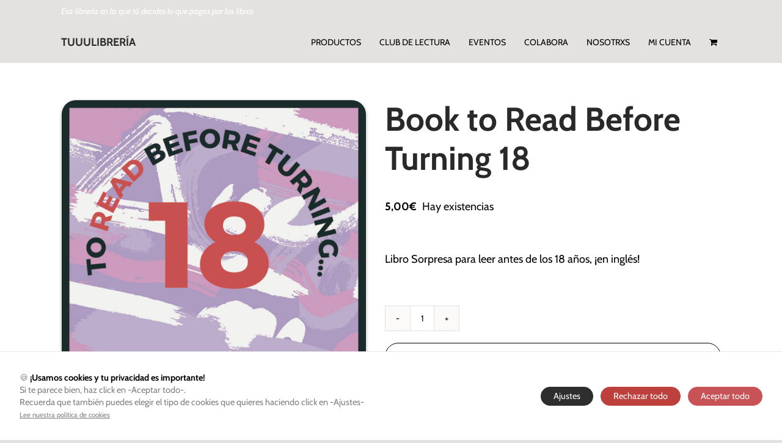

--- FILE ---
content_type: text/css
request_url: https://tuuulibreria.org/wp-content/themes/Avada-Child-Theme/style.css?ver=6.9
body_size: 2579
content:
/*
Theme Name: Avada Child
Description: Child theme for Avada theme
Author: ThemeFusion
Author URI: https://theme-fusion.com
Template: Avada
Version: 1.0.1
Text Domain:  Avada
*/

.logo-txt {
    font-weight: 700;;
}


.fusion-text img {
    vertical-align: bottom;
}


.fusion-secondary-header {
    color: #000;
    font-style: italic;
}

#menu-menu-principal li .menu-text {
    text-transform: uppercase;
}

body .price > .amount {
    color: #000;
    font-weight: 700;
    font-size: 18px;
}

.cvp-lf-wrapper  {
    display: flex;
    justify-content: space-between;
    flex-wrap: wrap;
    margin: 12px 0 32px 0;
}

.cvp-lf-wrapper .cvp-live-filter,
.cvp-lf-wrapper .cvp-live-button {
    display: block !important;
    flex-grow: 1;
}

@media(min-width: 768px) {
    .cvp-lf-wrapper .cvp-live-filter {
        max-width: 220px;
    }
    
}


.cvp-lf-wrapper .cvp-live-button {
    flex-grow: 3;
}

body .cvp-lf-wrapper input,
body .cvp-lf-wrapper select,
body .cvp-lf-wrapper .cvp-live-submit {
    border-radius: 36px;
    width: 100%;
    display: block;
    text-align: center;
    padding: 0;
    border: #000 solid 2px;
    height: 40px;
    font-size: 14px;
}

.cvp-lf-wrapper .cvp-live-submit {
    color: #C75356;
    border: #C75356 solid 2px;
    background-color: transparent;
    line-height: 36px;
}

.cvp-lf-wrapper .cvp-live-submit:hover {
    color: #000;
    border: #000 solid 2px;
    background-color: transparent;
}

.cvp-live-reset {
    display: none;
}

.cvp-lf-wrapper .clear {
    display: none;
}


.products .fusion-product-wrapper {
    border: none !important;
    margin-top: 24px;
}

.products .fusion-product-wrapper .fusion-product-content {
    padding-left: 0;
    padding-right: 0;
}

.fusion-product-wrapper .fusion-product-content .price {
    display: none;
}

.fusion-product-wrapper .ccc-favorite-post-toggle {
    margin-top: -40px;
}

.pt-cv-ifield .pt-cv-href-thumbnail,
.fusion-clean-product-image-wrapper  {
    overflow: hidden !important;
    border-radius: 20px !important;
    border: #e3e2e1 solid 1px !important;
    box-shadow: 0px 2px 4px rgba(0,0,0,0.25) !important;
}

.pt-cv-ifield h4,
.pt-cv-ifield .pt-cv-ctf-value,
.fusion-product-wrapper .fusion-product-content h3.product-title,
.fusion-product-wrapper .fusion-product-content .tuu-autor {
    font-size: 15px;
    text-align: left;
    font-style: normal;
    padding-right: 24px;
}

.pt-cv-view .pt-cv-title {
    margin-bottom: 0;
}

.pt-cv-custom-fields {
    display: flex;
    margin-top: 0;
    color: #808080;
}



.tuu-404 {
    font-size: 72px;
    font-weight: 700;
    color: #C75356;
    text-shadow: 0 2px 4px rgba(0,0,0,.5);
}



.tuu-coleccion {
    position: relative;
    overflow: hidden;
    border: #e3e2e1 solid 1px;
    border-radius: 24px;
    box-shadow: 0px 2px 4px rgba(0,0,0,0.25) ;
    background-color: #999;
    min-height: 240px;
    margin: 25px 10px 25px 10px;
}

.tuu-coleccion-titulo {
    position: absolute;
    bottom: 20px;
    left: 20px;
    right: 20px;
    color: #fff;
    text-shadow: 0px 2px 4px rgba(0,0,0,0.25) ;
    text-transform: uppercase;
    font-size: 24px;
    font-weight: 700;
}



.fusion-button .fa-circle {
    color: #C75356 !important;
}

.display-counter {
    text-shadow: 0px 2px 4px rgba(0,0,0,0.25) ;
}


.avada-has-rev-slider-styles .avada-skin-rev {
    border-top: none !important;
    border-bottom: none !important;
}


.fusion-button.button-flat.tuu-bot-sombra {
    box-shadow: 0px 2px 4px rgba(0,0,0,0.25) !important;
}




.ccc-favorite-post-toggle {
    width: 40px;
    float: right;
}


.tuu-encabezado {
    background-image: url('img/ico_parrafo.png');
    background-repeat: no-repeat;
    padding-left: 55px;
}

.tuu-encabezado.tuu-blanco {
    background-image: url('img/ico_parrafo_blanco.png');
    color: #fff;
}

body.archive.tax-coleccion h1.page-title {
    font-size: 18px;
    background-image: url('img/ico_parrafo.png');
    background-repeat: no-repeat;
    padding-left: 55px;
}


body.page .related.products {
    display: none;
}

body .single_variation_price_reset {
    /*display: none;*/
}


body.product-template-default .woocommerce-product-gallery__wrapper img {
    overflow: hidden;
    border: #e3e2e1 solid 1px;
    border-radius: 24px;
    box-shadow: 0px 2px 4px rgba(0,0,0,0.25) ;
}


body.product-template-default .tuu-autor {
    font-size: 32px;
}


body .product-type-variable .woocommerce-variation .woocommerce-variation-price .price {
    display: block;
}


.input-text.amount.nyp-input {
    border-radius: 24px;
    margin-bottom: 18px;
    max-width: 200px;
    text-align: center;
    color: #000;
    border: #000 solid 1px;
}




.woocommerce .single_add_to_cart_button, 
.woocommerce button.button {
    color: #c75356;
    border-color: #c75356;
}


.woocommerce .single_add_to_cart_button:hover , 
.woocommerce button.button:hover  {
    color: #000000;
    border-color: #000000;
}



.avada-myaccount-user {
    display: none;
}



.marquee-text-wrap {
    overflow: hidden;
    background-color: #000;
}

.marquee-text-content {
    width: 100000px;
}

.marquee-text-text {
    -webkit-animation-name: marquee-text-animation;
    animation-name: marquee-text-animation;
    -webkit-animation-timing-function: linear;
    animation-timing-function: linear;
    -webkit-animation-iteration-count: infinite;
    animation-iteration-count: infinite;
    float: left;
    color: #fff;
    animation-duration: 25s;
}

.marquee-text-text p,
.post-content .marquee-text-text p {
    margin: 4px 48px;
}

@-webkit-keyframes marquee-text-animation {
    0% {
     -webkit-transform:translateX(0);
     transform:translateX(0)
    }
    to {
     -webkit-transform:translateX(-100%);
     transform:translateX(-100%)
    }
}
@keyframes marquee-text-animation {
    0% {
     -webkit-transform:translateX(0);
     transform:translateX(0)
    }
    to {
     -webkit-transform:translateX(-100%);
     transform:translateX(-100%)
    }
}


#tuu-prod-recomendador .avada-single-product-gallery-wrapper,
#tuu-prod-recomendador .product_title {
    display: none;;
}

#tuu-prod-recomendador .summary.entry-summary {
    margin: 0;
}

@media(min-width: 420px) {
    #tuu-prod-recomendador .summary-container {
        width: 420px;
        float: none;
        margin: 0 auto;
    }
    
}

.variations td {
    display: block;
}

.variations .label {
    font-weight: 700;;
}

.variations .value {
    padding-left: 24px;
}

#tuu-prod-recomendador .attribute-tipo-de-suscripcion .label {
    padding-top: 24px;
}


#tuu-prod-recomendador .woocommerce-variation-add-to-cart >.price {
    display: none !important;
}

.reset_variations {
    display: none !important;
}



.pt-cv-wrapper .pt-cv-pagination-wrapper {
    text-align: center;
}

.pt-cv-wrapper .pagination > li > a {
    color: #000;
    border-radius: 20px !important;
}



footer.fusion-footer-widget-area .widget-title {
    margin: 0 0 12px 0 !important;
    text-transform: none !important;
}


footer .fusion-widget-area .widget_nav_menu li {
    border: none;
    padding: 0;
}

footer .fusion-widget-area .widget_nav_menu li a {
    text-decoration: underline;
}

footer .fusion-widget-area .widget_nav_menu li a:before {
    content: '';
}

footer .fusion-form * {
    text-align: right;
    justify-content: flex-end;
}

footer .fusion-form input {
    border-top: none !important;
    border-left: none !important;
    border-right: none !important;
}

footer .fusion-form label {
    color: #7f7f7f;
}

footer .fusion-form .fusion-button-default-span {
    width: 140px !important;
    text-align: center;
}

.tuu-botunderline .fusion-button-text {
    text-decoration: underline;
}


.fusion-login-box-submit {
    float: none !important;
}

.fusion-menu-login-box .fusion-menu-login-box-register {
    float: none;
    text-align: center;
    display: block;
    font-size: 12px;;
}

.related.products .fusion-title {
    margin: 0;
    background-image: url('img/ico_parrafo.png');
    background-repeat: no-repeat;
    padding-left: 55px;
}

body .alert-warning {
    background-color: rgba(199, 83, 86,0.1);
    border-color: rgb(199, 83, 86);
    color: rgb(199, 83, 86);
    border-radius: 36px;
    padding: 15px 36px;
}

body .pt-cv-wrapper .btn-success.active, 
body .pt-cv-wrapper .btn-success:active, 
body .pt-cv-wrapper .btn-success:hover, 
body .pt-cv-wrapper .open > .dropdown-toggle.btn-success,
body .pt-cv-wrapper .btn-success.focus, 
body .pt-cv-wrapper .btn-success:focus {
    color: #fff;
    background-color: rgb(199, 83, 86) !important;
    border-color: rgb(199, 83, 86) !important;
}


.pt-cv-view .product.woocommerce.add_to_cart_inline .button {
    display: none;
}


body .modal-cacsp-position .modal-cacsp-box .modal-cacsp-btns .modal-cacsp-btn{
    border-radius: 20px;
    padding: 2px 20px;
    font-size: 0.8em;
}

body .modal-cacsp-position .modal-cacsp-box .modal-cacsp-box-content,
body .modal-cacsp-position .modal-cacsp-box .modal-cacsp-box-content a {
    font-size: 0.8em;
    color: #808080;
}

body .modal-cacsp-position .modal-cacsp-box .modal-cacsp-box-content strong{
    font-size: 1em;
    color: #000;
}




.tuu-objetos {
    position: relative;
    overflow: hidden;
    border: #e3e2e1 solid 1px;
    border-radius: 24px;
    box-shadow: 0px 2px 4px rgba(0,0,0,0.25) ;
    background-color: #999;
    min-height: 240px;
    margin: 25px 10px 25px 10px;
}

.tuu-objetos-label {
    padding: 0 20px;
}

.tuu-objetos-titulo {
    font-size: 24px;
    font-weight: 700;
}

.tuu-objetos-descripcion {
    color: #808080;
}

.ocultar-resultados #pt-cv-view-67df3405e1 {
    display: none;
}

.counter-box-container .display-counter {
    font-weight: 700;
}

.tuu-timeline-spacer {
    background: linear-gradient(#000, #000) no-repeat center/4px 100%;
}

.tuu-thankyou-titulo {
    display: flex;
    align-items: flex-start;
}

.tuu-emoti {
    font-size: 42px;
    padding-right: 40px;
}

.tuu-pedido-mensaje {
    font-size: 24px;
    margin-bottom: 36px;
}

.woocommerce-order.avada-thank-you.woocommerce-content-box.full-width.tuu-detalles-pedido {
    background-color: #F4F3F3;
    border: #000 solid 3px;
}


.tuu-recomendador-item {
    background-color: #e3e2e1;
    color: #000;
    border-radius: 20px 20px 20px 20px;
    height: 640px;
    padding: 20px;
    text-align: left;
}

.tuu-recomendador-item h2 {
    text-transform: uppercase;
}

.tuu-rec-item-img {
    text-align: center;
}

.tuu-recomendador-item img {
    max-width: 120px;
    height: auto;
}

.tuu-recomendador-item a:hover {
    color:#000;
}

.tuu-ea-carousel .fusion-carousel .fusion-carousel-item {
    margin-bottom: 20px;
}

@media(max-width:1024px) {
    .tuu-ea-carousel .fusion-carousel .fusion-carousel-item {
        min-width: 43vw;
    }
}


@media(max-width:800px) {
    .tuu-ea-carousel .fusion-carousel .fusion-carousel-item {
        min-width: 90vw;
    }
}

#tuu-linktree .content-box-wrapper {
    border-radius: 12px;
    border: #c75356 solid 6px;
}

.fusion-content-boxes.equal-height {
    display: flex;
    align-items: stretch;
    flex-wrap: wrap;
    justify-content: center;
}

.fusion-content-boxes.equal-height .col {
    height: 100%;
}


.tuuu-add-club .woocommerce.add_to_cart_inline .woocommerce-Price-amount.amount {
    display: block;
    margin: 20px 0
}

.tuuu-add-club .woocommerce.add_to_cart_inline .add_to_cart_button {
    background-color: #e35355 !important;
    color: #000 !important;
    border-color: #e35355 !important;
    font-size: 24px;
    font-weight: 700;
    padding: 12px 24px;

}

.tuuu-add-club .woocommerce.add_to_cart_inline .add_to_cart_button:hover {
    background-color: #000 !important;
    color: #e35355 !important;
}

.tuuu-row-rounded .fusion-builder-row {
    border-radius: 16px;
    overflow:hidden;
    background-color: #e2e2e2;
}

--- FILE ---
content_type: application/javascript
request_url: https://tuuulibreria.org/wp-content/plugins/tuuulibreria/js/tuulibreria.js?ver=1.3
body_size: 135
content:
(function($){
$(document).ready(function(){

	
	$('.marcador').on('click',marcaRecomendador);
	
	function marcaRecomendador (e) {
		e.preventDefault();
		jQuery("input[name=attribute_tu-recomendador][value='" + this.id + "']").prop('checked', true);

		$([document.documentElement, document.body]).animate({
			scrollTop: $("#tuu-prod-recomendador").offset().top - 100
		}, 1000);
	}

	

});




})(jQuery);





